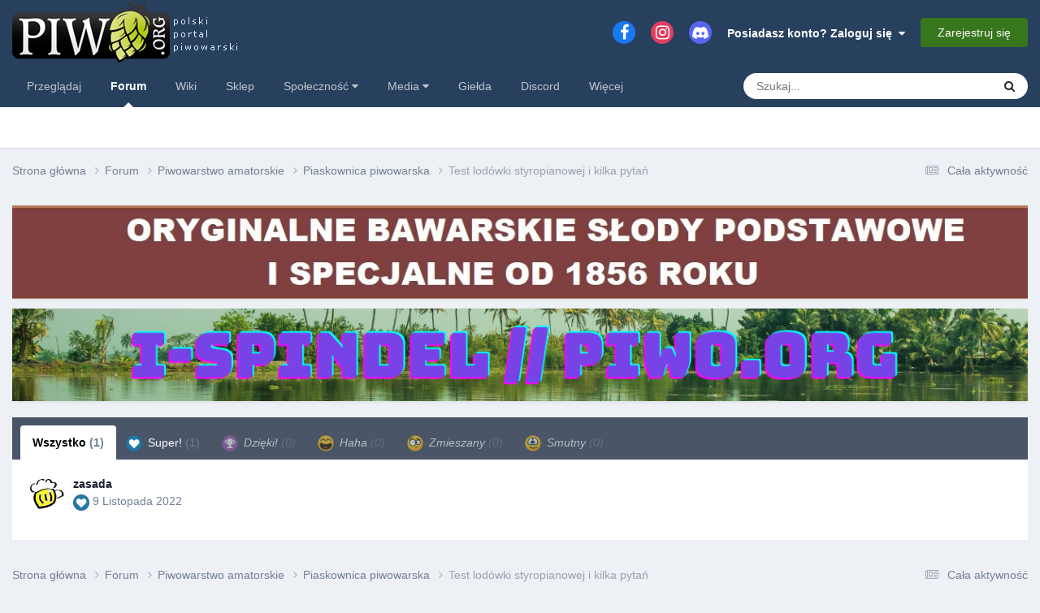

--- FILE ---
content_type: application/javascript
request_url: https://piwo.org/uploads/javascript_global/root_map.js?v=e113412a441768528287
body_size: 387
content:
var ipsJavascriptMap={"core":{"global_core":"https://piwo.org/uploads/javascript_core/global_global_core.js","admin_core":"https://piwo.org/uploads/javascript_core/admin_admin_core.js","admin_support":"https://piwo.org/uploads/javascript_core/admin_admin_support.js","admin_dashboard":"https://piwo.org/uploads/javascript_core/admin_admin_dashboard.js","admin_system":"https://piwo.org/uploads/javascript_core/admin_admin_system.js","front_core":"https://piwo.org/uploads/javascript_core/front_front_core.js","front_statuses":"https://piwo.org/uploads/javascript_core/front_front_statuses.js","front_profile":"https://piwo.org/uploads/javascript_core/front_front_profile.js","front_widgets":"https://piwo.org/uploads/javascript_core/front_front_widgets.js","front_streams":"https://piwo.org/uploads/javascript_core/front_front_streams.js","front_search":"https://piwo.org/uploads/javascript_core/front_front_search.js","front_system":"https://piwo.org/uploads/javascript_core/front_front_system.js","front_clubs":"https://piwo.org/uploads/javascript_core/front_front_clubs.js","front_messages":"https://piwo.org/uploads/javascript_core/front_front_messages.js"},"forums":{"front_topic":"https://piwo.org/uploads/javascript_forums/front_front_topic.js","front_forum":"https://piwo.org/uploads/javascript_forums/front_front_forum.js"},"classifieds":{"front_item":"https://piwo.org/uploads/javascript_classifieds/front_front_item.js"},"gallery":{"front_browse":"https://piwo.org/uploads/javascript_gallery/front_front_browse.js","front_global":"https://piwo.org/uploads/javascript_gallery/front_front_global.js","front_view":"https://piwo.org/uploads/javascript_gallery/front_front_view.js","front_submit":"https://piwo.org/uploads/javascript_gallery/front_front_submit.js"},"cms":{"front_records":"https://piwo.org/uploads/javascript_cms/front_front_records.js"},"calendar":{"front_browse":"https://piwo.org/uploads/javascript_calendar/front_front_browse.js","front_overview":"https://piwo.org/uploads/javascript_calendar/front_front_overview.js"},"communitymap":{"front_markers":"https://piwo.org/uploads/javascript_communitymap/front_front_markers.js","front_showmap":"https://piwo.org/uploads/javascript_communitymap/front_front_showmap.js"},"downloads":{"front_view":"https://piwo.org/uploads/javascript_downloads/front_front_view.js"},"blog":{"front_browse":"https://piwo.org/uploads/javascript_blog/front_front_browse.js"},"brilliantdiscord":{"front_invite":"https://piwo.org/uploads/javascript_brilliantdiscord/front_front_invite.js"},"nexus":{"front_store":"https://piwo.org/uploads/javascript_nexus/front_front_store.js"}};;